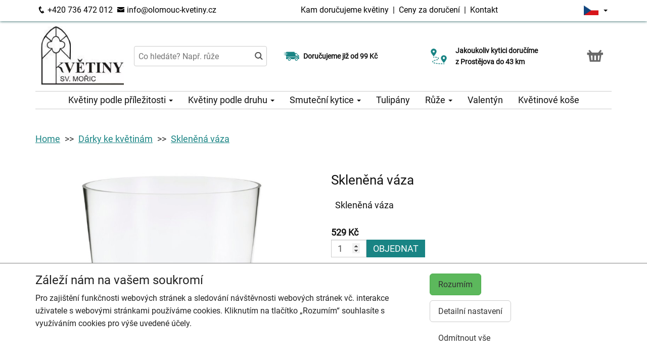

--- FILE ---
content_type: text/html; charset=utf-8
request_url: https://rozvozkvetinprostejov.cz/produkt-1344-sklenena-vaza
body_size: 7861
content:
<!DOCTYPE html>
  <html lang="cs">
  <head>
    <meta charset="utf-8">
    <title>Skleněná váza - doručení ještě dnes s výběrem času    </title>
    <meta name="viewport" content="width=device-width, initial-scale=1">
    <meta name="description" content="Skleněná váza s možností doručení ještě dnes, určením času doručení a potvrzením o předání e-mailem. Dodání společně s kyticí.">
    <meta name="robots" content="index,follow">
    <link rel="canonical" href="https://rozvozkvetinprostejov.cz/produkt-1344-sklenena-vaza">
    <link rel="shortcut icon" href="/images/all/4927.png" type="image/x-icon" />
    <link rel="stylesheet" href="/dist/app.4e53c90ec22f61585c00.css" >
    <style>
      body {
          color: #111111;
      }
      a, a:hover {
          color: #111111;
      }
      .basket, .basket a {
          color: #696969;
      }
      .topbar {
          color: #000000;
          background-color: #ffffff;
          box-shadow: 0px 0px 5px #004444;
      }
			.topbar a, .topbar a:hover {
					color: #000000;
			}
			.topbar-bg {
					background-color: #ffffff;
			}
      @media only screen and (max-width : 1199px) {
      		.topbar {
							background-color: white;
							color: #000000;
					}
					.topbar a, .topbar a:hover {
							color: #000000;
					}
					.topbar-bg {
							background-color: white;
					}
			}
      .recommended {
          box-shadow: 0px 0px  5px #004444;
      }

      #navbar1 ul li {
          border-bottom: 1px solid #ccc;
      }
      #navbar1 ul {
          border-top: 1px solid #ccc;
      }
      .mainnavbar ul {
          border-top: 1px solid #ccc;
          border-bottom: 1px solid #ccc;
          display: inline-block;
          text-align: center;
      }
      tr.month {
          border-top: 5px solid #198484;
          border-bottom: 1px solid #eeeeee;
      }
      .button-color {
					color: #198484;
      }
      .but, .delivery-button {
          background-color: #198484;
      }
      .information-icon {
           color: #198484;
      }
      table.calendar div.selected {
          color: #fff;
          background-color: #198484;
      }
      table.calendar div.selected a {
          color: #fff;
      }
      .icon, .homepage-short-text li::before {
      		color: #198484;
      }
      .but2 {
          background-color: #198484;
      }
      .next-products a, .breadcrumb a {
          color:#198484;
      }
      .countrybar {
          color: #fff;
          background-color: #f8fbfb;
      }

      .footer, .reviews {
          color: #111;
          background-color: #f8fbfb;
      }
      .reviews .stars, .footer .stars, .citystars {
          color: #eb6e00;
          font-size: 125%;
      }
      .footer a, .footer a:hover {
          color: #111;
      }
      .footer hr {
          border-top:1px solid #111;
      }
      .nav-tab-color  {
          background-color: #198484;
      }
      .nav-tab-color-local> li a{
          background-color: #198484;
      }
      .cities li {
          border-bottom:1px solid white;
          break-inside: avoid-column;

      }
      .cities .big {
          border-bottom: 1px solid #ccc;
      }
        .tags .tag41 span {
            background-color:lightgreen;
        }
        .tags .tag87 span {
            background-color:red;
        }
        .tags .tag75 span {
            background-color:orange;
        }
        .tags .tag124 span {
            background-color:DarkSlateGray;
        }
        .tags .tag143 span {
            background-color:red;
        }
			@media only screen and (min-width : 1200px) {
				.main {
					margin-top: 228px;
				}
			}
    </style>
			<!-- Global site tag (gtag.js) - Google Analytics -->
			<script async src="https://www.googletagmanager.com/gtag/js?id=G-6KTX6WSEHK"></script>
			<script>
				window.dataLayer = window.dataLayer || [];
				function gtag(){ dataLayer.push(arguments);}
					gtag('consent', 'default', {
						'ad_storage': 'denied',
						'analytics_storage': 'denied',
						'wait_for_update': 500
					});
				gtag('js', new Date());
				gtag('config', "G-6KTX6WSEHK");
			</script>
    <script type="application/ld+json">
      { "@context" : "http://schema.org",
          "@type" : "LocalBusiness",
          "name" : "Květiny Svatý Mořic | Rozvoz květin",
          "image" : "https://rozvozkvetinprostejov.cz/images/thumbs/4924.jpeg",
          "logo" : "https://rozvozkvetinprostejov.cz/images/thumbs/4924.jpeg",
          "url" : "https://rozvozkvetinprostejov.cz/",
          "telephone" : "+420736472012",
          "email" : "info@olomouc-kvetiny.cz",
          "openingHours": ["Mo,Tu,We,Th,Fr 08:00-18:00"],
              "aggregateRating" :
                  { "@type" : "AggregateRating",
                      "ratingValue" : 4.9,
                      "ratingCount" : 115
                  },
          "address" : { "@type" : "PostalAddress", "streetAddress" : "Janáčkova 4266/13", "addressLocality" : "Prostějov", "postalCode" : "796 01", "addressCountry" : "CZ" },
          "potentialAction": {
              "@type": "OrderAction",
              "target": {
              "@type": "EntryPoint",
              "urlTemplate": "https://rozvozkvetinprostejov.cz/",
              "inLanguage": "cs"
              },
              "deliveryMethod": [
              "http://purl.org/goodrelations/v1#DeliveryModeOwnFleet"
              ],
              "priceSpecification": {
              "@type": "DeliveryChargeSpecification",
              "appliesToDeliveryMethod": "http://purl.org/goodrelations/v1#DeliveryModeOwnFleet",
              "priceCurrency": "CZK",
              "price": 99,
              "eligibleTransactionVolume": {
                  "@type": "PriceSpecification",
                  "priceCurrency": "CZK",
                  "price": 0
              }
              }
          },
          "geo": {"@type": "GeoCoordinates", "latitude": 49.4738654, "longitude": 17.1272363 }
          
      }
    </script>
	<script type="application/ld+json"> { "@context" : "http://schema.org", "@type" : "Product", "name" : "Skleněná váza", "image" : "https://rozvozkvetinprostejov.cz/images/thumbs/351.jpeg", "description" : "<p>Skleněná váza je elegantní a nadčasový doplněk, který podtrhne krásu každé květinové dekorace. Její čisté linie a čirá struktura dávají vyniknout přirozené kráse květin, aniž by rušila celkový dojem. Tento stylový kousek je skvělou volbou pro každý interiér, ať už jej postavíme na stůl, komodu nebo parapet. Společně s kyticí jej doručujeme ještě dnes během pracovních dnů, přičemž si sami určíte přesný čas doručení. O bezpečném doručení vám přijde potvrzení e-mailem, takže budete mít vždy jistotu, že vše proběhlo v pořádku.<\/p>\n", "url" : "https://rozvozkvetinprostejov.cz/produkt-1344-sklenena-vaza", "offers" : { "@type" : "Offer", "price" : 529, "priceCurrency" : "CZK", "availability" : "https://schema.org/InStock", "priceValidUntil" : "2026-02-07", "url" : "https://rozvozkvetinprostejov.cz/produkt-1344-sklenena-vaza" }, "sku" : "3016" } </script>
  </head>

	<body class="eucookie-ok  ">
			<div class="fixed">
<div class="topbar">
	<div class="container">
		<div class="vertical-align">
			<div class="topbar-menu hidden-lg">
				<div class="horizontal-center">
					<button type="button" class="navbar-toggle collapsed" data-toggle="collapse" data-target="#navbar1">
						<i class="menu__icon icofont-navigation-menu fa-1x5 fa-fw" aria-hidden="true"></i>
						<div class="menu__text">Menu</div>
					</button>
				</div>
			</div>
			<div class="topbar-close hidden-lg hidden">
				<div class="horizontal-center">
					<button type="button" class="navbar-toggle collapsed" data-toggle="collapse" data-target="#navbar1">
						<i class="menu__icon icofont-close fa-1x5 fa-fw" aria-hidden="true"></i>
						<div class="menu__text">Zavřít</div>
					</button>
				</div>
			</div>
<div class="topbar-logo hidden-lg">
	<div class="horizontal-center">
		<a href="/">
					<picture>
						<source srcset="/images/thumbs/w320/4924.webp" type="image/webp">
						<img src="/images/thumbs/w320/4924.png"
							width="182"
							height="130"
							alt="Květiny Svatý Mořic | Rozvoz květin"
							title="Květiny Svatý Mořic | Rozvoz květin"
							class="logo--small"
					 />
					</picture>
		</a>
	</div>
</div>
			<div class="topbar-left partner-contact hidden-sm hidden-md hidden-xs">
				<a href="tel:+420736472012"
						class="topbar-phone"
				>
					<i class="icofont-phone fa-fw fa-lg" aria-hidden="true"></i>
					+420 736 472 012
				</a>
				<a href="mailto:info@olomouc-kvetiny.cz"
						class="topbar-email"
				>
					<i class="icofont-envelope fa-fw fa-lg" aria-hidden="true"></i>
					info@olomouc-kvetiny.cz
				</a>
			</div>
			<div class="topbar-center vertical-center">
	<div class="hidden hidden-lg topbar-slogan horizontal-center">
			<div class="topbar-slogan-item topbar-slogan-item--visible">
				<strong>Doručujeme již od 99 Kč</strong>
			</div>
			<div class="topbar-slogan-item">
				<strong>Jakoukoliv kytici doručíme z&nbsp;Prostějova do&nbsp;43&nbsp;km</strong>
			</div>
			<div class="topbar-slogan-item">
				<strong>Možný výběr času a dne doručení</strong>
			</div>
	</div>
				<ul class="menu-list hidden-md hidden-sm hidden-xs">
							<li>
								
									<a href="/kam-dorucujeme">
										Kam doručujeme květiny
									</a>
								
								
							</li>
					<li>
						&nbsp;|&nbsp;
						<a href="/ceny-za-doruceni">
							Ceny za doručení
						</a>
					</li>
						<li>&nbsp;|&nbsp;
							<a href="/kontakt">
								Kontakt
							</a>
						</li>
				</ul>
			</div>
			<div class="topbar-phone-icon hidden-lg hidden">
				<div class="horizontal-center">
					<a href="tel:+420736472012" class="topbar-phone">
						<i class="icofont-phone fa-fw fa-1x5" aria-hidden="true"></i>
					</a>
				</div>
			</div>
			<div class="topbar-right text-right">
	<div class="language">
		<div class="horizontal-center">
			<div class="language__flag">
				<div class="language__flag-image-container">
						<img class="language__flag-main-image" src="/images/flags/CZ.png" alt="Čeština" title="Čeština" />
				</div>
				<div class="language__flag-caret-container">
					<span class="caret"></span>
				</div>
			</div>
		</div>
		<ul class="language__items topbar-bg">
				<li class="language__item">
					<a href="/produkt-1344-sklenena-vaza" hreflang="cs" class="language__item-link">
							<img class="language__flag-image" src="/images/flags/CZ.png" alt="Čeština" title="Čeština" />
						Čeština
					</a>
				</li>
				<li class="language__item">
					<a href="/sk/1344-sklenena-vaza" hreflang="sk" class="language__item-link">
							<img class="language__flag-image" src="/images/flags/SK.png" alt="Slovenčina" title="Slovenčina" />
						Slovenčina
					</a>
				</li>
				<li class="language__item">
					<a href="/en/1344-glass-vase" hreflang="en" class="language__item-link">
							<img class="language__flag-image" src="/images/flags/GB.png" alt="English" title="English" />
						English
					</a>
				</li>
				<li class="language__item">
					<a href="/de/1344-glasvase" hreflang="de" class="language__item-link">
							<img class="language__flag-image" src="/images/flags/DE.png" alt="Deutsch" title="Deutsch" />
						Deutsch
					</a>
				</li>
				<li class="language__item">
					<a href="/pl/1344-szklany-wazon" hreflang="pl" class="language__item-link">
							<img class="language__flag-image" src="/images/flags/PL.png" alt="Polski" title="Polski" />
						Polski
					</a>
				</li>
				<li class="language__item">
					<a href="/uk/1344-sklyana-vaza" hreflang="uk" class="language__item-link">
							<img class="language__flag-image" src="/images/flags/UA.png" alt="Українська" title="Українська" />
						Українська
					</a>
				</li>
		</ul>
	</div>
<div class="topbar-basket basket--small hidden-lg">
	<div class="horizontal-center">
		<a href="/kosik">
			<i class="icofont icofont-basket fa-1x5 fa-fw" aria-hidden="true"></i>
			<div class="basket__text--small">Košík</div>
		</a>
  </div>
</div>
<div class="topbar-search hidden-lg">
		<div class="horizontal-center">
			<a href="#" class="js-search">
					<i class="icofont-search-2 fa-1x5 fa-fw" aria-hidden="true"></i>
					<div class="search__text">
						Hledat
					</div>
			</a>
			<a href="#" class="js-search-close hidden">
				<i class="menu__icon icofont-close fa-1x5 fa-fw" aria-hidden="true"></i>
				<div class="menu__text">Zavřít</div>
			</a>
		</div>
</div>
			</div>
		</div>
	</div>
</div>
<div class="hidden-lg simplemenu">
	<div class="navbar collapse" id="navbar1" aria-expanded="false" style="height: 1px;">
<ul class="nav navbar-nav">
  <li class="dropdown">
      <a href="#" class="dropdown-toggle menu-simple__category" data-toggle="dropdown" role="button" aria-haspopup="true" aria-expanded="false">
        Květiny podle příležitosti
        <span class="caret"></span>
      </a>
      <ul class="dropdown-menu">
        <li>
          <a href="/darky-ke-kvetinam">
            Dárky ke květinám
          </a>
        </li>
        <li>
          <a href="/kvetiny-k-narozeninam">
            Kytice k narozeninám
          </a>
        </li>
        <li>
          <a href="/kvetiny-jako-podekovani">
            Poděkování
          </a>
        </li>
        <li>
          <a href="/kvetiny-k-vyroci">
            Kytice k výročí
          </a>
        </li>
        <li>
          <a href="/kvetiny-z-lasky">
            Kytice z lásky
          </a>
        </li>
        <li>
          <a href="/#start">
            Všechny kytice
          </a>
        </li>
      </ul>
  </li>
  <li class="dropdown">
      <a href="#" class="dropdown-toggle menu-simple__category" data-toggle="dropdown" role="button" aria-haspopup="true" aria-expanded="false">
        Květiny podle druhu
        <span class="caret"></span>
      </a>
      <ul class="dropdown-menu">
        <li>
          <a href="/ruze">
            Růže
          </a>
        </li>
        <li>
          <a href="/gerbery">
            Gerbery a germínky
          </a>
        </li>
        <li>
          <a href="/chrysantemy">
            Chrysantémy
          </a>
        </li>
        <li>
          <a href="/alstromerie">
            Alstromerie
          </a>
        </li>
        <li>
          <a href="/frezie">
            Frézie
          </a>
        </li>
        <li>
          <a href="/tulipany">
            Tulipány
          </a>
        </li>
        <li>
          <a href="/lilie">
            Lilie
          </a>
        </li>
        <li>
          <a href="/karafiaty">
            Karafiáty
          </a>
        </li>
        <li>
          <a href="/kvetinove-kose">
            Květinové koše
          </a>
        </li>
        <li>
          <a href="/orchideje">
            Orchideje
          </a>
        </li>
        <li>
          <a href="/orchidej-phalaenopsis">
            Orchidej v květináči
          </a>
        </li>
        <li>
          <a href="/#start">
            Všechny kytice
          </a>
        </li>
      </ul>
  </li>
  <li class="dropdown">
      <a href="/smutecni-kytice" class="menu-simple__category">
        Smuteční kytice
      </a>
  </li>
  <li class="dropdown">
      <a href="/tulipany" class="menu-simple__category">
        Tulipány
      </a>
  </li>
  <li class="dropdown">
      <a href="/ruze" class="menu-simple__category">
        Růže
      </a>
  </li>
  <li class="dropdown">
      <a href="/valentyn" class="menu-simple__category">
        Valentýn
      </a>
  </li>
  <li class="dropdown">
      <a href="/kvetinove-kose" class="menu-simple__category">
        Květinové koše
      </a>
  </li>
	<li>
		<a href="/kam-dorucujeme">Kam doručujeme květiny</a>
	</li>
	<li>
		<a href="/ceny-za-doruceni">Ceny za doručení</a>
	</li>
	  <li>
	  	<a href="/kontakt">
	  		Kontakt
			</a>
		</li>
</ul>
	</div>
</div>
					<div class="header content">
							<div class="left-image hidden-sm hidden-xs hidden-md hidden-vlg">
								<a href="https://www.google.com/maps/place/?q=place_id:ChIJo4IU3ttXEkcRd7qwMN9KKkA" target="_blank">
											<img src="/images/reviews/cs.png" />
										<div class="rating-value">4.9 z 5</div>
										<div class="rating-count">115 hodnocení</div>
								</a>
							</div>
						<div class="container">
							<div class="logobar">
								<div class="row vertical-align">
									<div class="col-lg-2 hidden-md hidden-sm hidden-xs">

	<a href="/">
				<picture>
					<source srcset="/images/thumbs/w320/4924.webp" type="image/webp">
					<img src="/images/thumbs/w320/4924.png"
						width="182"
						height="130"
						alt="Květiny Svatý Mořic | Rozvoz květin"
						title="Květiny Svatý Mořic | Rozvoz květin"
						class="logo"
					/>
				</picture>
	</a>

									</div>
										<div class="col-lg-3 hidden-md hidden-xs hidden-sm flex flex-direction-column">
											<div class="js-search-wrapper">
												<div class="js-search-widget">
													<input type="text" name="search" id="search" data-href="/search" autocomplete="off" class="search" placeholder="Co hledáte? Např. růže" >
													<div id="snippet--search"></div>
												</div>
											</div>
										</div>
										<div class="col-lg-3 hidden-md hidden-xs hidden-sm flex flex-direction-column">
													<div class="left-slogan-item left-slogan-item--visible">
															<div class="row flex">
																<div class="col-md-2 color-ccc flex flex-direction-column">
																	<i class="icon icofont-fast-delivery fs2e"></i>
																</div>
																<div class="col-md-10 small">
																  <div class="slogan-text">
																	  <strong>Doručujeme již od 99 Kč</strong>
																	</div>
																</div>
															</div>
													</div>
													<div class="left-slogan-item">
															<div class="row flex">
																<div class="col-md-2 color-ccc flex flex-direction-column">
																	<i class="icon icofont-meeting-add fs2e"></i>
																</div>
																<div class="col-md-10 small">
																  <div class="slogan-text">
																	  <strong>Možný výběr času a dne doručení</strong>
																	</div>
																</div>
															</div>
													</div>
										</div>
										<div class="col-lg-3 hidden-md hidden-xs hidden-sm flex flex-direction-column">
													<div class="right-slogan-item right-slogan-item--visible">
															<div class="row flex">
																<div class="col-md-2 color-ccc flex flex-direction-column">
																	<i class="icon icofont-map-pins fs2e"></i>
																</div>
																<div class="col-md-10 small">
																  <div class="slogan-text">
																	  <strong>Jakoukoliv kytici doručíme z&nbsp;Prostějova do&nbsp;43&nbsp;km</strong>
																	</div>
																</div>
															</div>
													</div>
													<div class="right-slogan-item">
													</div>
										</div>
										<div class="col-lg-1 hidden-md hidden-sm hidden-xs text-right vcenter flexrow justright" >
<div class="basket text-center">
	<a href="/kosik">
		<i class="icofont-basket fa-2x fa-fw" aria-hidden="true"></i>
	</a>
</div>
										</div>
								</div>
							</div>
							<div class="hidden-md hidden-sm hidden-xs">
								<div class="row">
									<div class="col-md-12">
<ul class="menu row" id="js-main-menu">
  <li class="menu-item js-main-menu-item">
    <div class="menu-plus">
      &nbsp;
    </div>
    <a href="#" class="menu-link">
      Květiny podle příležitosti
      <span class="caret"></span>
    </a>
    <ul class="submenu">
      <li class="submenu-item">
        <div class="menu-plus">
          &nbsp;
        </div>
        <a href="/darky-ke-kvetinam" class="menu-link">
          Dárky ke květinám
        </a>
          <ul class="subsubmenu hidden">
            <li class="subsubmenu-item">
              <a href="/darkove-bonboniery" class="menu-link">
                Dárkové bonboniéry
              </a>
            </li>
            <li class="subsubmenu-item">
              <a href="/darkova-vina" class="menu-link">
                Dárková vína
              </a>
            </li>
          </ul>
      </li>
      <li class="submenu-item">
        <div class="menu-plus">
          &nbsp;
        </div>
        <a href="/kvetiny-k-narozeninam" class="menu-link">
          Kytice k narozeninám
        </a>
      </li>
      <li class="submenu-item">
        <div class="menu-plus">
          &nbsp;
        </div>
        <a href="/kvetiny-jako-podekovani" class="menu-link">
          Poděkování
        </a>
      </li>
      <li class="submenu-item">
        <div class="menu-plus">
          &nbsp;
        </div>
        <a href="/kvetiny-k-vyroci" class="menu-link">
          Kytice k výročí
        </a>
      </li>
      <li class="submenu-item">
        <div class="menu-plus">
          &nbsp;
        </div>
        <a href="/kvetiny-z-lasky" class="menu-link">
          Kytice z lásky
        </a>
      </li>
      <li class="submenu-item">
        <div class="menu-plus">
          &nbsp;
        </div>
        <a href="/#start" class="menu-link">
          Všechny kytice
        </a>
      </li>
    </ul>
  </li>
  <li class="menu-item js-main-menu-item">
    <div class="menu-plus">
      &nbsp;
    </div>
    <a href="#" class="menu-link">
      Květiny podle druhu
      <span class="caret"></span>
    </a>
    <ul class="submenu">
      <li class="submenu-item">
        <div class="menu-plus">
          &nbsp;
        </div>
        <a href="/ruze" class="menu-link">
          Růže
        </a>
          <ul class="subsubmenu hidden">
            <li class="subsubmenu-item">
              <a href="/vlastni-pocet-ruzi" class="menu-link">
                Vlastní počet růží
              </a>
            </li>
          </ul>
      </li>
      <li class="submenu-item">
        <div class="menu-plus">
          &nbsp;
        </div>
        <a href="/gerbery" class="menu-link">
          Gerbery a germínky
        </a>
      </li>
      <li class="submenu-item">
        <div class="menu-plus">
          &nbsp;
        </div>
        <a href="/chrysantemy" class="menu-link">
          Chrysantémy
        </a>
      </li>
      <li class="submenu-item">
        <div class="menu-plus">
          &nbsp;
        </div>
        <a href="/alstromerie" class="menu-link">
          Alstromerie
        </a>
      </li>
      <li class="submenu-item">
        <div class="menu-plus">
          &nbsp;
        </div>
        <a href="/frezie" class="menu-link">
          Frézie
        </a>
      </li>
      <li class="submenu-item">
        <div class="menu-plus">
          &nbsp;
        </div>
        <a href="/tulipany" class="menu-link">
          Tulipány
        </a>
      </li>
      <li class="submenu-item">
        <div class="menu-plus">
          &nbsp;
        </div>
        <a href="/lilie" class="menu-link">
          Lilie
        </a>
      </li>
      <li class="submenu-item">
        <div class="menu-plus">
          &nbsp;
        </div>
        <a href="/karafiaty" class="menu-link">
          Karafiáty
        </a>
      </li>
      <li class="submenu-item">
        <div class="menu-plus">
          &nbsp;
        </div>
        <a href="/kvetinove-kose" class="menu-link">
          Květinové koše
        </a>
      </li>
      <li class="submenu-item">
        <div class="menu-plus">
          &nbsp;
        </div>
        <a href="/orchideje" class="menu-link">
          Orchideje
        </a>
      </li>
      <li class="submenu-item">
        <div class="menu-plus">
          &nbsp;
        </div>
        <a href="/orchidej-phalaenopsis" class="menu-link">
          Orchidej v květináči
        </a>
      </li>
      <li class="submenu-item">
        <div class="menu-plus">
          &nbsp;
        </div>
        <a href="/#start" class="menu-link">
          Všechny kytice
        </a>
      </li>
    </ul>
  </li>
  <li class="menu-item js-main-menu-item">
    <div class="menu-plus">
      &nbsp;
    </div>
    <a href="/smutecni-kytice" class="menu-link">
      Smuteční kytice
      <span class="caret"></span>
    </a>
    <ul class="submenu">
      <li class="submenu-item">
        <div class="menu-plus">
          &nbsp;
        </div>
        <a href="/vazane-smutecni-kytice" class="menu-link">
          Vázané smuteční kytice
        </a>
      </li>
      <li class="submenu-item">
        <div class="menu-plus">
          &nbsp;
        </div>
        <a href="/vypichovane-smutecni-kytice" class="menu-link">
          Vypichované smuteční kytice
        </a>
      </li>
      <li class="submenu-item">
        <div class="menu-plus">
          &nbsp;
        </div>
        <a href="/smutecni-vence" class="menu-link">
          Smuteční věnce
        </a>
      </li>
    </ul>
  </li>
  <li class="menu-item js-main-menu-item">
    <div class="menu-plus">
      &nbsp;
    </div>
    <a href="/tulipany" class="menu-link">
      Tulipány
    </a>
  </li>
  <li class="menu-item js-main-menu-item">
    <div class="menu-plus">
      &nbsp;
    </div>
    <a href="/ruze" class="menu-link">
      Růže
      <span class="caret"></span>
    </a>
    <ul class="submenu">
      <li class="submenu-item">
        <div class="menu-plus">
          &nbsp;
        </div>
        <a href="/vlastni-pocet-ruzi" class="menu-link">
          Vlastní počet růží
        </a>
      </li>
    </ul>
  </li>
  <li class="menu-item js-main-menu-item">
    <div class="menu-plus">
      &nbsp;
    </div>
    <a href="/valentyn" class="menu-link">
      Valentýn
    </a>
  </li>
  <li class="menu-item js-main-menu-item">
    <div class="menu-plus">
      &nbsp;
    </div>
    <a href="/kvetinove-kose" class="menu-link">
      Květinové koše
    </a>
  </li>
  <li id="js-main-menu-other" class="menu-item menu-item--other hidden">
  	<a href="#" class="menu-link">
  		Další
			<span class="caret"></span>
		</a>
		<ul id="js-main-menu-other-ul" class="submenu submenu--other">
		</ul>
	</li>
</ul>
									</div>
								</div>
							</div>
						</div>
					</div>
  			</div>
			<div class="content">
				<div class="main">

	<div class="container">
		<div class="row">
<ol class="breadcrumb">
  <li >
      <a href="/" >Home</a>
  </li>
  <li >
      <a href="/darky-ke-kvetinam" >Dárky ke květinám</a>
  </li>
  <li >
      <a href="/produkt-1344-sklenena-vaza" >Skleněná váza</a>
  </li>
</ol>
		</div>
	</div>
	<div class="container">
		<div class="row mtb30 product-detail">

			<div class="col-md-6 ">
				<a href="/images/thumbs/351.jpeg" data-lightbox="flower" data-title="Skleněná váza">
					<img src="/images/thumbs/w800/351.jpeg" alt="Skleněná váza" title="Skleněná váza" class="img-responsive" />
				</a>
				<div class="clearfix">
				</div>
			</div>
			<div class="col-md-6">
				<div class="">
				<h1>Skleněná váza</h1>

				<table class="table">
					<tr>
						<td>
								Skleněná váza
						</td>
					</tr>
				</table>
				</div>
					<form action="/produkt-1344-sklenena-vaza" method="post" id="frm-basketForm">
						<div>
								<strong>529 Kč</strong>
						</div>
						<input type="number" name="amount" min="1" id="frm-basketForm-amount" required data-nette-rules='[{"op":":filled","msg":"Zadejte prosím počet."},{"op":":integer","msg":"Please enter a valid integer."},{"op":":min","msg":"Minimální počet kusů produktu je 1.","arg":1}]' value="1" class="form-control">
						<button type="submit" name="order" class="but2 btn" value="Objednat">Objednat</button>
					<input type="hidden" name="model_id" value="3115"><input type="hidden" name="id" value=""><input type="hidden" name="_do" value="basketForm-submit"></form>

				<div class="product__short-text">
					<p>Skleněná váza je elegantní a nadčasový doplněk, který podtrhne krásu každé květinové dekorace. Její čisté linie a čirá struktura dávají vyniknout přirozené kráse květin, aniž by rušila celkový dojem. Tento stylový kousek je skvělou volbou pro každý interiér, ať už jej postavíme na stůl, komodu nebo parapet. Společně s kyticí jej doručujeme ještě dnes během pracovních dnů, přičemž si sami určíte přesný čas doručení. O bezpečném doručení vám přijde potvrzení e-mailem, takže budete mít vždy jistotu, že vše proběhlo v pořádku.</p>

				</div>
				<div class="product__short-text">
					
				</div>
				<div class="product__disclaimer">
						<p>
</p>				</div>
			</div>
		</div>
	</div>
				</div>
			</div>
<div class="footer">
	<div class="container">
		<div class="row">
			<div class="col-lg-3 col-md-6 col-sm-12">
				<h3 class="footer__opener">Kontakt <i class="icofont-rounded-down hidden-md hidden-lg"></i></h3>
				<div class="footer__content">
					<i class="icofont-home" aria-hidden="true"></i>
					Květiny Svatý Mořic | Rozvoz květin
					<hr />
					<i class="icofont-google-map" aria-hidden="true"></i>
					Janáčkova 4266/13<br>
796 01 Prostějov
					<hr />
						<a href="tel:+420736472012">
							<i class="icofont-phone" aria-hidden="true"></i>
							+420 736 472 012
						</a>
						<hr />
					<a href="mailto:info@olomouc-kvetiny.cz">
						<i class="icofont-envelope" aria-hidden="true"></i>
						info@olomouc-kvetiny.cz
					</a>
					<div class="hidden-xs hidden-sm hidden-md">
					</div>
				</div>
			</div>
			<div class="col-lg-9 col-md-6 col-sm-12">
				<div class="row">
					<div class="col-lg-3 col-md-6 col-sm-12">
						<h3 class="footer__opener">Informace pro vás <i class="icofont-rounded-down hidden-md hidden-lg"></i></h3>
						<ul class="dashed footer__content footer--closed">
								<li><a href="/obchodni-podminky">Obchodní podmínky</a></li>
								<li><a href="/ochrana-osobnich-udaju">Ochrana osobních údajů</a></li>
								<li><a href="/casto-kladene-dotazy">Často kladené dotazy</a></li>
								<li><a href="/casy-doruceni-cr">Časy doručení květin – přehled možností</a></li>
								<li><a href="/vse-online-kvetinarstvi">Zdarma webový systém pro květinářství</a></li>
						</ul>
					</div>
					<div class="col-lg-3 col-md-6 col-sm-12">
						<h3 class="footer__opener">Rozvoz květin <i class="icofont-rounded-down hidden-md hidden-lg"></i></h3>
						<ul class="dashed footer__content footer--closed">
							<li><a href="/ceny-za-doruceni">Ceny za doručení</a></li>
								<li><a href="/kam-dorucujeme">Kam doručujeme květiny</a></li>
							<li>
								<a href="/doruceni-kvetin-cr">Doručení květin do ČR</a>
							</li>
							<li>
								<a href="/cookies">
									Cookies
								</a>
							</li>
							<li>
								<a href="/kontakt">
									Kontakt
								</a>
							</li>
						</ul>
					</div>
					<div class="col-lg-6 hidden-md hidden-sm hidden-xs">
						<div class="row">
							<div class="col-md-12">
								<h3>Nejčastěji doručujeme</h3>
							</div>
						</div>
							<ul class="delivery-cities">
										<li>
											<a href="/rozvoz-kvetin-bedihost">Bedihošť</a>
										</li>
										<li>
											<a href="/rozvoz-kvetin-bilovice-lutotin">Bílovice-Lutotín</a>
										</li>
										<li>
											<a href="/rozvoz-kvetin-brodek-u-prostejova">Brodek u Prostějova</a>
										</li>
										<li>
											<a href="/rozvoz-kvetin-detkovice">Dětkovice</a>
										</li>
										<li>
											<a href="/rozvoz-kvetin-drevnovice">Dřevnovice</a>
										</li>
										<li>
											<a href="/rozvoz-kvetin-drzovice">Držovice</a>
										</li>
										<li>
											<a href="/rozvoz-kvetin-hradcany-koberice">Hradčany-Kobeřice</a>
										</li>
										<li>
											<a href="/rozvoz-kvetin-hrubcice">Hrubčice</a>
										</li>
										<li>
											<a href="/rozvoz-kvetin-ivan">Ivaň</a>
										</li>
										<li>
											<a href="/rozvoz-kvetin-klopotovice">Klopotovice</a>
										</li>
										<li>
											<a href="/rozvoz-kvetin-kralice-na-hane">Kralice na Hané</a>
										</li>
										<li>
											<a href="/rozvoz-kvetin-lesany">Lešany</a>
										</li>
										<li>
											<a href="/rozvoz-kvetin-morice">Mořice</a>
										</li>
										<li>
											<a href="/rozvoz-kvetin-nemcice-nad-hanou">Němčice nad Hanou</a>
										</li>
										<li>
											<a href="/rozvoz-kvetin-obedkovice">Obědkovice</a>
										</li>
										<li>
											<a href="/rozvoz-kvetin-ohrozim">Ohrozim</a>
										</li>
										<li>
											<a href="/rozvoz-kvetin-pencin">Pěnčín</a>
										</li>
										<li>
											<a href="/rozvoz-kvetin-pivin">Pivín</a>
										</li>
										<li>
											<a href="/rozvoz-kvetin-plumlov">Plumlov</a>
										</li>
										<li>
											<a href="/rozvoz-kvetin-prostejov">Prostějov</a>
										</li>
										<li>
											<a href="/rozvoz-kvetin-prostejovicky">Prostějovičky</a>
										</li>
										<li>
											<a href="/rozvoz-kvetin-seloutky">Seloutky</a>
										</li>
										<li>
											<a href="/rozvoz-kvetin-skalka">Skalka</a>
										</li>
										<li>
											<a href="/rozvoz-kvetin-starechovice">Stařechovice</a>
										</li>
										<li>
											<a href="/rozvoz-kvetin-urcice">Určice</a>
										</li>
										<li>
											<a href="/rozvoz-kvetin-vicemerice">Víceměřice</a>
										</li>
										<li>
											<a href="/rozvoz-kvetin-vincencov">Vincencov</a>
										</li>
										<li>
											<a href="/rozvoz-kvetin-vrchoslavice">Vrchoslavice</a>
										</li>
										<li>
											<a href="/rozvoz-kvetin-vresovice">Vřesovice</a>
										</li>
										<li>
											<a href="/rozvoz-kvetin-zelec">Želeč</a>
										</li>
							</ul>
					</div>
				</div>
			</div>
		</div>
	</div>
</div>
<div class="superfooter">
	<div class="container">
		<div class="row">
			<div class="col-lg-4 col-md-12 col-sm-12 col-xs-12">
				&copy; 2017 Květiny Svatý Mořic | Rozvoz květin.
				Powered by <a href="https://laflora.cz/">LaFlora.com</a>.
			</div>
			<div class="col-lg-8 col-md-12 col-sm-12 col-xs-12">
<div class="payment-logos payment-logos--superfooter">
  <picture>
    <source srcset="/images/payments/cards.webp" type="image/webp">
    <img src="/images/payments/cards.png"
     alt="Platba on-line platební kartou"
     class="payment-logo"
     width="120"
     height="30"
     loading="lazy"
		/>
  </picture>
  <picture>
    <source srcset="/images/payments/gpay.webp" type="image/webp">
    <img src="/images/payments/gpay.png"
    	alt="Platba přes Google Pay"
    	class="payment-logo"
    	width="46.95652173913"
    	height="30"
    	loading="lazy"
		/>
  </picture>
  <picture>
    <source srcset="/images/payments/applepay.webp" type="image/webp">
    <img src="/images/payments/applepay.png"
    	alt="Platba přes Apple Pay"
    	class="payment-logo"
    	width="46.705539358601"
    	height="30"
    	loading="lazy"
		/>
  </picture>
  <picture>
    <source srcset="/images/payments/paypal.webp" type="image/webp">
    <img src="/images/payments/paypal.png"
    	alt="Platba přes PayPal"
    	class="payment-logo"
    	width="99.75"
    	height="30"
    	loading="lazy"
		/>
  </picture>
	  <picture>
	    <source srcset="/images/payments/gopay.webp" type="image/webp">
	    <img src="/images/payments/gopay.png" alt="Platba přes GoPay" class="payment-logo" width="127.5" height="30" />
	  </picture>
</div>
			</div>
		</div>
	</div>
</div>

		<div class="eu-cookie-bar">
			<div class="container">
				<div class="row">
					<div class="col-md-12">
						<div class="row">
							<div class="col-md-8">
								<h3>Záleží nám na vašem soukromí</h3>
								<p>
									Pro zajištění funkčnosti webových stránek a sledování návštěvnosti webových stránek vč. interakce uživatele s webovými stránkami používáme cookies. Kliknutím na tlačítko „Rozumím“ souhlasíte s využíváním cookies pro výše uvedené účely.
								</p>
							</div>
							<div class="col-md-4">
								<div class="action-block">
									<div>
										<a href="#" class="btn btn-success btn-lg cookies-grant">Rozumím</a>
									</div>
									<div>
										<a href="/cookies" class="btn btn-default btn-lg">Detailní nastavení</a>
									</div>
									<div>
										<a href="#" class="btn btn-transparent btn-lg cookies-deny">Odmítnout vše</a>
									</div>
								</div>
							</div>
						</div>
					</div>
				</div>
			</div>
		</div>
		<div class="modal fade" id="modal">
			<div class="modal-dialog">
				<div class="modal-content" id="snippet--modal">
				</div>
			</div>
		</div>
			<script src="/dist/app.adf100467003473dfb04.js"></script>
  </body>
</html>
